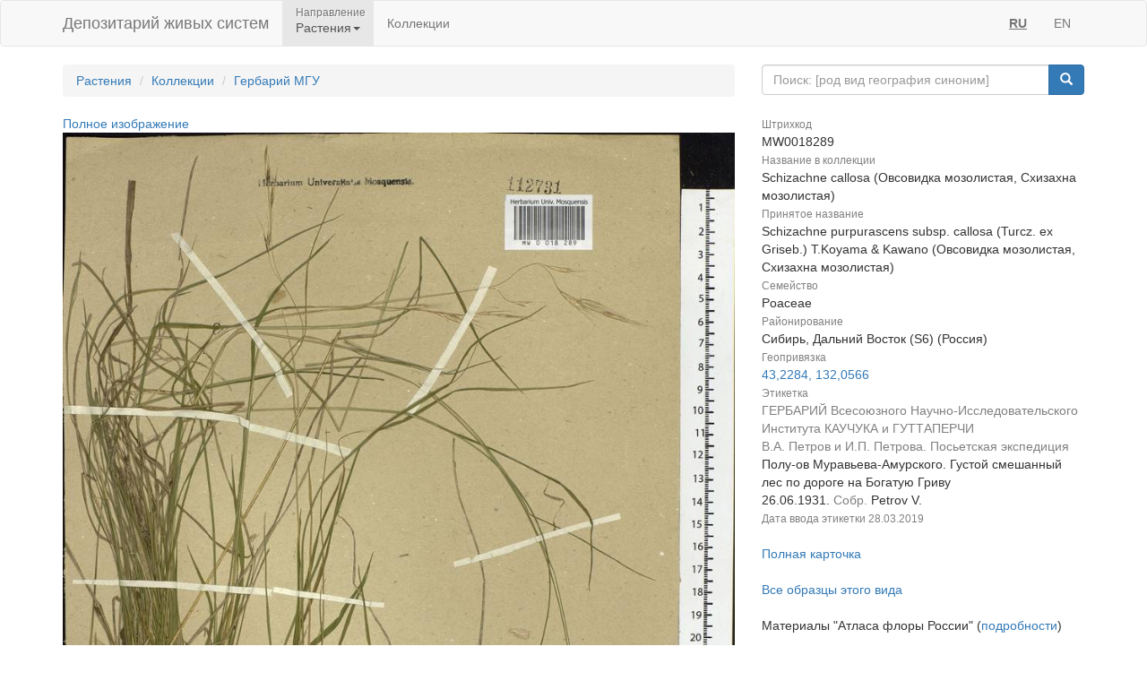

--- FILE ---
content_type: application/javascript
request_url: https://plant.depo.msu.ru/open/resources/js/main.js
body_size: 1770
content:
function setCookie(key, value, path) {
    var expires = new Date();
    expires.setTime(expires.getTime() + 31536000000); //1 year
    document.cookie = key + '=' + value +
        ';expires=' + expires.toUTCString() +
        ';path=' + (typeof path === 'undefined' ? projectContext.requestContext : path) ;
}

function getCookie(key) {
    var keyValue = document.cookie.match('(^|;) ?' + key + '=([^;]*)(;|$)');
    return keyValue ? keyValue[2] : null;
}

// Менеджер GET-параметров
var QueryParamsManager = [];

var processQueryParamChange = function(parameterName, parameterValue){
    var manager = QueryParamsManager[parameterName];

    if (typeof manager !== "undefined" && manager.addGetParams === true) {
        var searchString = jQuery.query.set(manager.paramName, parameterValue);

        if (typeof parameterValue === "undefined" || parameterValue === '') {
            searchString = searchString.REMOVE(manager.paramName);
        }

        if (typeof manager.dependantParams !== "undefined") {
            manager.dependantParams.forEach(function(item, i){
                searchString = searchString.REMOVE(item);
            });
        }
        window.location.search = searchString;
    } else {
        window.location = window.location.href.split("?")[0];
    }
};

var getQueryParam = function (parameterName) {
    var manager = QueryParamsManager[parameterName];

    if (typeof manager !== "undefined") {
        return jQuery.query.get(manager.paramName);
    } else {
        return null;
    }
};

// Кнопки поиска с текстовым инпутом
var searchBtnClick = function (btn) {
    var searchBy = btn.data('search-by');
    var queryString = btn.closest('.input-group').find('input').val();
    var searchType = btn.data('search-type');
    var collection = $('#js-filter-by-collection').val();

    searchApply(searchBy, queryString, searchType, collection);
};

var searchApply = function (searchBy, queryString, searchType, collection) {
    // Требует определения глобальных переменных window.organismsSearchUrl window.collectionsSearchUrl
    var searchUrl = searchType === 'organisms' ? window.organismsSearchUrl : window.collectionsSearchUrl;

    if (typeof queryString !== "undefined" && queryString !== '') {
        window.location = searchUrl + '?' + 'searchBy=' + searchBy + '&' + 'queryString=' + encodeURIComponent(queryString) +
            (typeof collection !== "undefined" && collection !== '' ? '&' + 'collection=' + collection : '');
    }
};

// Выбор проекта
var changeProjectBtnClick = function () {
    var current = projectContext.divisionCode ? projectContext.divisionCode : getCookie('project');
    var selected = $(this).data('project');
    if (current !== selected) {
        setCookie('project', selected);
        var href = projectContext.publicContext + "/collections";
        if (projectContext.divisionCode)
            href += '?division=' + selected;

        location.href = href;
    }
};

// Постраничное разбиение
var onPaginationPageClick = function () {
    if ($(this).hasClass('active')) {
        return;
    }

    var page = $(this).data('page');
    if (typeof page === "undefined" || page == '') {
        return;
    }

    window.location.search = jQuery.query.set('page', page);
};

var changeLanguage = function (tag) {
    var windowHref = window.location.href;

    //если не указан public после контекста (mod_rewrite), то берем publicContext по умолчанию
    var re = new RegExp(projectContext.requestContext + '[\/]*[#?]*[^\/]*$', "i");
    if (re.test(windowHref)) {
        windowHref = projectContext.publicContext;
    }

    var href = windowHref.split(projectContext.publicContext);
    if (href.length === 2) {
        var newCntx = projectContext.publicBaseContext;
        if (!/\/en$/.test(projectContext.publicContext))
            newCntx += '/en';

        setTimeout(function () {
            window.location.href = href[0] + newCntx + href[1];
        }, 0);
    }


    /*var contextPos = window.location.href.indexOf(projectContext.publicContext);
    if (contextPos !== -1) {
        var contextLen = projectContext.publicContext.length;

        var startPath = window.location.href.substr(0, contextPos + contextLen);
        var path = window.location.href.substr(contextPos + contextLen);

        var newHref;
        if (startPath.indexOf('/en') === startPath.length - 3) {
            newHref = startPath.substr(0, startPath.length - 3) + path;
        } else {
            if (startPath.indexOf('/ru') === startPath.length - 3) {
                newHref = startPath.substr(0, startPath.length - 3) + '/en' + path;
            } else {
                newHref = startPath + '/en' + path;
            }
        }
        setTimeout(function () {
            window.location.href = newHref;
        }, 0);


    }*/
    //var currentLocale = getCookie(J3Const.COOKIE_LOCALE);
    //setCookie(J3Const.COOKIE_LOCALE, (currentLocale === 'ru' ? 'en' : 'ru'));
    //setTimeout(function () {
    //    window.location.reload();
    //}, 0);

};